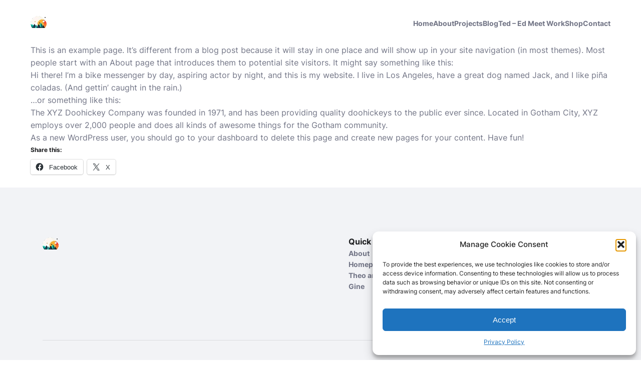

--- FILE ---
content_type: text/css
request_url: https://2020blog.us/wp-content/plugins/webinar-and-video-conference-jitsi-meet-pro/blocks/dist/blocks.style.build.css?ver=1709310879
body_size: 1183
content:
.jitsi-wrapper{max-width:100% !important}.lesson-description .jitsi-wrapper{max-width:100% !important}.lesson-description .jitsi-wrapper iframe{max-width:100% !important}.jitsi-wrapper-error{min-height:84px;text-align:center;background-color:#3a3a3a;color:#fff;line-height:84px;max-width:100% !important}.extra-message{background-color:#fff;display:block;width:100%;line-height:1.35;font-weight:500;font-size:14px;padding:10px 22px;border-radius:4px;margin:0}.jitsi-container{width:100%;float:none}.jitsi-container .jitsi-row{margin:0 -16px}.jitsi-container .jitsi-row:after{content:"";display:table;clear:both}.jitsi-container [class*=jitsi-col]{padding:0 16px;width:100%;float:left}.jitsi-container .jitsi-col-1{width:calc((100% / 12) * 1)}.jitsi-container .jitsi-col-2{width:calc((100% / 12) * 2)}.jitsi-container .jitsi-col-3{width:calc((100% / 12) * 3)}.jitsi-container .jitsi-col-4{width:calc((100% / 12) * 4)}.jitsi-container .jitsi-col-5{width:calc((100% / 12) * 5)}.jitsi-container .jitsi-col-6{width:calc((100% / 12) * 6)}.jitsi-container .jitsi-col-7{width:calc((100% / 12) * 7)}.jitsi-container .jitsi-col-8{width:calc((100% / 12) * 8)}.jitsi-container .jitsi-col-9{width:calc((100% / 12) * 9)}.jitsi-container .jitsi-col-10{width:calc((100% / 12) * 10)}.jitsi-container .jitsi-col-11{width:calc((100% / 12) * 11)}.jitsi-container .jitsi-col-12{width:calc((100% / 12) * 12)}.jitsi-single-widget{background-color:#fff;border:1px solid #e2e4e7;border-radius:3px;overflow:hidden}.jitsi-single-widget+.jitsi-single-widget{margin-top:32px}.jitsi-single-widget .jitsi-widget-title{background-color:#e2e4e7;font-size:24px;line-height:32px;padding:6px 16px;margin:0}.jitsi-single-widget .jitsi-widget-inner{padding:16px}.jitsi-single-widget-detail dl{margin:0;padding:0}.jitsi-single-widget-detail dl dd:last-child{margin-bottom:0}.jitsi-countdown{display:flex;flex-wrap:wrap}.jitsi-countdown .jitsi-countedown-block{flex-grow:1;line-height:1;font-weight:700;font-size:22px;justify-content:space-between}.jitsi-countdown .jitsi-countedown-block .jitsi-countdown-label{display:block;line-height:1;font-weight:400;font-size:14px;margin-top:5px}.jitsi-single-widget-host-actions p{margin:10px 0 0 !important;font-size:14px}.jitsi-buy-btn{display:block;max-width:180px;text-align:center;margin:0;background:#ff631a;color:#fff;padding:15px 25px;text-decoration:none;border-radius:5px;font-size:17px;font-weight:bold}.jitsi-meeting-add-to{border:1px solid #e2e4e7;display:block;border-radius:3px;line-height:24px;font-size:18px;transition:all .3s ease;padding:10px 16px}.jitsi-meeting-add-to svg{width:24px;height:24px;display:inline-block;vertical-align:middle;fill:#666;transition:all .3s ease}.jitsi-meeting-add-to span{display:inline-block;vertical-align:middle;margin-left:8px;color:#666;transition:all .3s ease;text-transform:capitalize}.jitsi-meeting-add-to:hover{background-color:#0376da;border-color:#0376da}.jitsi-meeting-add-to:hover svg{fill:#fff}.jitsi-meeting-add-to:hover span{color:#fff}.jitsi-form-row{display:flex;flex-wrap:wrap;align-items:center;justify-content:space-between;margin:0 -9px}.jitsi-form-col{flex:0 0 33.333333%;padding:0 9px}.jitsi-form-col input,.jitsi-form-col button{width:100%}.form-message{margin:0 0 15px;color:#fff;padding:4px 15px;font-size:14px;background-color:#f39c12}.form-message:empty{display:none}.form-message.form-error{background-color:#e74c3c}.form-message.form-success{background-color:#27ae60}.device-status{align-items:center;color:#fff;display:flex;font-size:14px;line-height:20px;padding:6px;text-align:center}.device-status-error{align-items:flex-start;background-color:#f8ae1a;border-radius:6px;color:#040404;padding:12px 16px;text-align:left}.device-status .device-icon{background-position:center;background-repeat:no-repeat;display:inline-block;height:16px;width:16px}.device-status span{margin-left:16px}.jitsi-wrapper iframe+iframe{display:none}.jitsi-group-meeting-form{border:1px solid #e8e8e8;padding:30px;text-align:center;box-shadow:0 1px 2px 0 rgba(0,0,0,.1);background-color:#fff;border-radius:8px;margin-bottom:35px}.jitsi-group-meeting-form [type=submit]{font-family:inherit !important;font-size:medium !important;color:#fff !important;background-color:#ef5455 !important;border-radius:3px !important;padding:8px 20px !important;font-weight:700 !important;font-style:normal;text-decoration:none !important;text-align:center !important;cursor:pointer !important;display:inline-block !important;line-height:1.3 !important;border:1px solid #ef5455 !important;outline:0 !important;vertical-align:middle !important;-webkit-appearance:none;-webkit-font-smoothing:antialiased;-moz-osx-font-smoothing:grayscale;transition:all .2s linear}
/*# sourceMappingURL=[data-uri]*/

--- FILE ---
content_type: application/x-javascript
request_url: https://2020blog.us/wp-content/plugins/webinar-and-video-conference-jitsi-meet-pro/blocks/dist/jitsi.js?ver=1709310879
body_size: 2354
content:
jQuery(document).ready(function () {
  if (jQuery('body').hasClass('elementor-editor-active')) {
    elementorFrontend.hooks.addAction(
      'frontend/element_ready/jitsi_elementor.default',
      function () {
        if (jitsi_pro.api_select == 'jaas') {
          if (jitsi_pro.jwt) {
            initJitsi();
          } else {
            initFreeJitsi();
          }
        } else if (jitsi_pro.api_select == 'self') {
          initJitsiSelf();
        } else {
          initFreeJitsi();
        }
      }
    );
  }
});

function initJitsi() {
  //Jitsi Call
  const domain = '8x8.vc';
  const api = [];

  if (window.location.protocol == 'http:') {
    jQuery('.jitsi-wrapper').each(function (index, element) {
      jQuery(element).html(
        '<div class="device-status device-status-error" role="alert" tabindex="-1"><div class="jitsi-icon jitsi-icon-default device-icon device-icon--warning"><svg fill="none" height="16" width="16" viewBox="0 0 18 16"><path fill-rule="evenodd" clip-rule="evenodd" d="M17.233 14.325L9.708.911a.817.817 0 00-1.417 0L.768 14.325a.78.78 0 00-.1.382.8.8 0 00.808.793h15.05a.82.82 0 00.39-.098.785.785 0 00.318-1.077zm-14.39-.41L9 2.937l6.158 10.978H2.842zm5.349-2.378c0-.438.355-.793.792-.793h.032a.793.793 0 110 1.586h-.032a.793.793 0 01-.792-.793zM9 6.781a.808.808 0 00-.808.809v1.554a.808.808 0 001.617 0V7.59A.808.808 0 009 6.782z" fill="#040404"></path></svg></div><span role="heading">For Jitsi Meet to work properly. You need SSL on your site.</span></div>'
      );
    });
    return false;
  }

  jQuery('.jitsi-wrapper').each(function (index, element) {
    let toolbarButtons = [
      'camera',
      'chat',
      'closedcaptions',
      'download',
      'embedmeeting',
      'etherpad',
      'feedback',
      'filmstrip',
      'fullscreen',
      'hangup',
      'help',
      'livestreaming',
      'microphone',
      'mute-everyone',
      'mute-video-everyone',
      'participants-pane',
      'profile',
      'raisehand',
      'recording',
      'security',
      'select-background',
      'settings',
      'shareaudio',
      'sharedvideo',
      'shortcuts',
      'stats',
      'tileview',
      'toggle-camera',
      'videoquality',
      '__end',
    
    ];

    Boolean(jQuery(element).data('invite')) && toolbarButtons.push('invite');
    Boolean(jQuery(element).data('startscreensharing')) && toolbarButtons.push('desktop');

    var roomName = jitsi_pro.appid + '/' + jQuery(element).data('name'),
      width = jQuery(element).data('width'),
      height = jQuery(element).data('height'),
      configOverwrite = {
        startAudioOnly: jQuery(element).data('startaudioonly')
          ? jQuery(element).data('startaudioonly')
          : 0,
        startAudioMuted: jQuery(element).data('startaudiomuted')
          ? jQuery(element).data('startaudiomuted')
          : 10,
        startWithAudioMuted: jQuery(element).data('startwithaudiomuted')
          ? jQuery(element).data('startwithaudiomuted')
          : 0,
        startSilent: jQuery(element).data('startsilent')
          ? jQuery(element).data('startsilent')
          : 0,
        resolution: jQuery(element).data('resolution')
          ? jQuery(element).data('resolution')
          : 720,
        maxfullresolutionparticipant: jQuery(element).data(
          'maxfullresolutionparticipant'
        )
          ? jQuery(element).data('maxfullresolutionparticipant')
          : 2,
        disableSimulcast: jQuery(element).data('disablesimulcast')
          ? jQuery(element).data('disablesimulcast')
          : 0,
        startVideoMuted: jQuery(element).data('startvideomuted')
          ? jQuery(element).data('startvideomuted')
          : 10,
        startWithVideoMuted: jQuery(element).data('startwithvideomuted')
          ? jQuery(element).data('startwithvideomuted')
          : 0,
        //startScreenSharing: jQuery(element).data('startscreensharing')? jQuery(element).data('startscreensharing'): 0,
        fileRecordingsEnabled: jQuery(element).data('filerecordingsenabled')
          ? jQuery(element).data('filerecordingsenabled')
          : 0,
        transcribingEnabled: jQuery(element).data('transcribingenabled')
          ? jQuery(element).data('transcribingenabled')
          : 0,
        liveStreamingEnabled: jQuery(element).data('livestreamingenabled')
          ? jQuery(element).data('livestreamingenabled')
          : 0,
        prejoinConfig: {
          enabled: jQuery(element).data('enablewelcomepage')
            ? jQuery(element).data('enablewelcomepage')
            : 0,
        },
        toolbarButtons: toolbarButtons,
        brandingRoomAlias: 'meeting/' + jQuery(element).data('name'),
      };

    const options = {
      roomName,
      width,
      height,
      parentNode: element,
      jwt: jitsi_pro.jwt,
      configOverwrite: configOverwrite,
      interfaceConfigOverwrite: {
        SHOW_CHROME_EXTENSION_BANNER: false,
        SHOW_PROMOTIONAL_CLOSE_PAGE: false,
        SHOW_POWERED_BY: false,

      },
    };

    var userInfo = jQuery(element).data('userinfo');
    if (userInfo && userInfo != '') {
      userInfo = userInfo.split(',');
      options.userInfo = {
        displayName: userInfo[0],
        email: userInfo[1],
      };
    }

    api[index] = new JitsiMeetExternalAPI(domain, options);
    jQuery(element).addClass('jitsi-wrapper-rendered');
  });
}

function initFreeJitsi() {
  const api = [];

  if (window.location.protocol == 'http:') {
    jQuery('.jitsi-wrapper').each(function (index, element) {
      jQuery(element).html(
        '<div class="device-status device-status-error" role="alert" tabindex="-1"><div class="jitsi-icon jitsi-icon-default device-icon device-icon--warning"><svg fill="none" height="16" width="16" viewBox="0 0 18 16"><path fill-rule="evenodd" clip-rule="evenodd" d="M17.233 14.325L9.708.911a.817.817 0 00-1.417 0L.768 14.325a.78.78 0 00-.1.382.8.8 0 00.808.793h15.05a.82.82 0 00.39-.098.785.785 0 00.318-1.077zm-14.39-.41L9 2.937l6.158 10.978H2.842zm5.349-2.378c0-.438.355-.793.792-.793h.032a.793.793 0 110 1.586h-.032a.793.793 0 01-.792-.793zM9 6.781a.808.808 0 00-.808.809v1.554a.808.808 0 001.617 0V7.59A.808.808 0 009 6.782z" fill="#040404"></path></svg></div><span role="heading">For Jitsi Meet to work properly. You need SSL on your site.</span></div>'
      );
    });
    return false;
  }

  jQuery('.jitsi-wrapper').each(function (index, element) {
    let toolbarButtons = [
      'camera',
      'chat',
      'closedcaptions',
      'download',
      'embedmeeting',
      'etherpad',
      'feedback',
      'filmstrip',
      'fullscreen',
      'hangup',
      'help',
      'livestreaming',
      'microphone',
      'mute-everyone',
      'mute-video-everyone',
      'participants-pane',
      'profile',
      'raisehand',
      'recording',
      'security',
      'select-background',
      'settings',
      'shareaudio',
      'sharedvideo',
      'shortcuts',
      'stats',
      'tileview',
      'toggle-camera',
      'videoquality',
      '__end',
    ];

    Boolean(jQuery(element).data('invite')) && toolbarButtons.push('invite');
    Boolean(jQuery(element).data('startscreensharing')) && toolbarButtons.push('desktop');

    var roomName = 'meeting/' + jQuery(element).data('name'),
      width = jQuery(element).data('width'),
      height = jQuery(element).data('height'),
      muted = jQuery(element).data('startwithaudiomuted'),
      videoMuted = jQuery(element).data('startwithvideomuted'),
      screenSharing = jQuery(element).data('startscreensharing')
      datadomain = jQuery(element).data('domain'),
      domain     = datadomain ? datadomain : 'video.devloprog.org';

    const options = {
      roomName,
      width,
      height,
      parentNode: element,
      configOverwrite: {
        startWithAudioMuted: muted,
        startWithVideoMuted: videoMuted,
        startScreenSharing: screenSharing,
        toolbarButtons: toolbarButtons,
      },
      interfaceConfigOverwrite: {
        SHOW_CHROME_EXTENSION_BANNER: false,
        SHOW_PROMOTIONAL_CLOSE_PAGE: false,
        SHOW_POWERED_BY: false,
      },
    };

    var userInfo = jQuery(element).data('userinfo');
    if (userInfo && userInfo != '') {
      userInfo = userInfo.split(',');
      options.userInfo = {
        displayName: userInfo[0],
        email: userInfo[1],
      };
    }

    api[index] = new JitsiMeetExternalAPI(domain, options);
    jQuery(element).addClass('jitsi-wrapper-rendered');
  });
}

function initJitsiSelf() {
  //Jitsi Call
  const domain = jitsi_pro.custom_domain;
  const api = [];

  if (window.location.protocol == 'http:') {
    jQuery('.jitsi-wrapper').each(function (index, element) {
      jQuery(element).html(
        '<div class="device-status device-status-error" role="alert" tabindex="-1"><div class="jitsi-icon jitsi-icon-default device-icon device-icon--warning"><svg fill="none" height="16" width="16" viewBox="0 0 18 16"><path fill-rule="evenodd" clip-rule="evenodd" d="M17.233 14.325L9.708.911a.817.817 0 00-1.417 0L.768 14.325a.78.78 0 00-.1.382.8.8 0 00.808.793h15.05a.82.82 0 00.39-.098.785.785 0 00.318-1.077zm-14.39-.41L9 2.937l6.158 10.978H2.842zm5.349-2.378c0-.438.355-.793.792-.793h.032a.793.793 0 110 1.586h-.032a.793.793 0 01-.792-.793zM9 6.781a.808.808 0 00-.808.809v1.554a.808.808 0 001.617 0V7.59A.808.808 0 009 6.782z" fill="#040404"></path></svg></div><span role="heading">For Jitsi Meet to work properly. You need SSL on your site.</span></div>'
      );
    });
    return false;
  }

  jQuery('.jitsi-wrapper').each(function (index, element) {
    let toolbarButtons = [
      'camera',
      'chat',
      'closedcaptions',
      'download',
      'embedmeeting',
      'etherpad',
      'feedback',
      'filmstrip',
      'fullscreen',
      'hangup',
      'help',
      'livestreaming',
      'microphone',
      'mute-everyone',
      'mute-video-everyone',
      'participants-pane',
      'profile',
      'raisehand',
      'recording',
      'security',
      'select-background',
      'settings',
      'shareaudio',
      'sharedvideo',
      'shortcuts',
      'stats',
      'tileview',
      'toggle-camera',
      'videoquality',
      '__end',
    ];

    Boolean(jQuery(element).data('invite')) && toolbarButtons.push('invite');
    Boolean(jQuery(element).data('startscreensharing')) && toolbarButtons.push('desktop');

    var roomName = jQuery(element).data('name'),
      width = jQuery(element).data('width'),
      height = jQuery(element).data('height'),
      configOverwrite = {
        startAudioOnly: jQuery(element).data('startaudioonly')
          ? jQuery(element).data('startaudioonly')
          : 0,
        startAudioMuted: jQuery(element).data('startaudiomuted')
          ? jQuery(element).data('startaudiomuted')
          : 10,
        startWithAudioMuted: jQuery(element).data('startwithaudiomuted')
          ? jQuery(element).data('startwithaudiomuted')
          : 0,
        startSilent: jQuery(element).data('startsilent')
          ? jQuery(element).data('startsilent')
          : 0,
        resolution: jQuery(element).data('resolution')
          ? jQuery(element).data('resolution')
          : 720,
        maxfullresolutionparticipant: jQuery(element).data(
          'maxfullresolutionparticipant'
        )
          ? jQuery(element).data('maxfullresolutionparticipant')
          : 2,
        disableSimulcast: jQuery(element).data('disablesimulcast')
          ? jQuery(element).data('disablesimulcast')
          : 0,
        startVideoMuted: jQuery(element).data('startvideomuted')
          ? jQuery(element).data('startvideomuted')
          : 10,
        startWithVideoMuted: jQuery(element).data('startwithvideomuted')
          ? jQuery(element).data('startwithvideomuted')
          : 0,
        //startScreenSharing: jQuery(element).data('startscreensharing')? jQuery(element).data('startscreensharing'): 0,
        fileRecordingsEnabled: jQuery(element).data('filerecordingsenabled')
          ? jQuery(element).data('filerecordingsenabled')
          : 0,
        transcribingEnabled: jQuery(element).data('transcribingenabled')
          ? jQuery(element).data('transcribingenabled')
          : 0,
        liveStreamingEnabled: jQuery(element).data('livestreamingenabled')
          ? jQuery(element).data('livestreamingenabled')
          : 0,
        prejoinConfig: {
          enabled: jQuery(element).data('enablewelcomepage')
            ? jQuery(element).data('enablewelcomepage')
            : 0,
        },
        toolbarButtons: toolbarButtons,
      };

    const options = {
      roomName,
      width,
      height,
      parentNode: element,
      configOverwrite: configOverwrite,
      interfaceConfigOverwrite: {
        SHOW_CHROME_EXTENSION_BANNER: false,
        SHOW_PROMOTIONAL_CLOSE_PAGE: false,
        SHOW_POWERED_BY: false,
      },
    };

    var userInfo = jQuery(element).data('userinfo');
    if (userInfo && userInfo != '') {
      userInfo = userInfo.split(',');
      options.userInfo = {
        displayName: userInfo[0],
        email: userInfo[1],
      };
    }

    api[index] = new JitsiMeetExternalAPI(domain, options);
    jQuery(element).addClass('jitsi-wrapper-rendered');
  });
}

(function ($) {
  $(document).ready(function () {
    'use strict';
    if (jitsi_pro.api_select == 'jaas') {
      if (jitsi_pro.jwt) {
        initJitsi();
      } else {
        initFreeJitsi();
      }
    } else if (jitsi_pro.api_select == 'self') {
      initJitsiSelf();
    } else {
      initFreeJitsi();
    }

    if ($('#jitsi-usertime').length) {
      var date = new Date($('#jitsi-usertime').data('time'));
      $('#jitsi-usertime').html(date.toString());
    }

    $('.jitsi-countdown').each(function () {
      var date = new Date($(this).data('time'));
      if ($(this).data('time')) {
        $(this).countdown(date, function (event) {
          if (event.type == 'finish') {
            $(this).html(
              '<span class="jitsi-countedown-block"><span class="jitsi-countdown-value">Meeting is running</span><span class="jitsi-countdown-label">The meeting is started and running</span></span>'
            );
          } else {
            $(this).html(
              event.strftime(
                '<span class="jitsi-countedown-block"><span class="jitsi-countdown-value">%D</span><span class="jitsi-countdown-label">Days</span></span>' +
                  '<span class="jitsi-countedown-block"><span class="jitsi-countdown-value">%H</span><span class="jitsi-countdown-label">Hours</span></span>' +
                  '<span class="jitsi-countedown-block"><span class="jitsi-countdown-value">%M</span><span class="jitsi-countdown-label">Minutes</span></span>' +
                  '<span class="jitsi-countedown-block"><span class="jitsi-countdown-value">%S</span><span class="jitsi-countdown-label">Seconds</span></span>'
              )
            );
          }
        });
      }
    });

    $('#attendee_registration_form').on('submit', function (e) {
      e.preventDefault();
      var name = $.trim($(this).find('#meeting_rname').val());
      var email = $.trim($(this).find('#meeting_remail').val());
      var data = $(this).serialize();
      if (!name) {
        $(this)
          .children('.form-message')
          .addClass('form-error')
          .removeClass('form-success')
          .text('Please enter your name before submit');
        return false;
      } else if (!email) {
        $(this)
          .children('.form-message')
          .addClass('form-error')
          .removeClass('form-success')
          .text('Please enter valid email before submit');
        return false;
      } else if (!isEmail(email)) {
        $(this)
          .children('.form-message')
          .addClass('form-error')
          .removeClass('form-success')
          .text('Please enter valid email before submit');
        return false;
      } else {
        $(this)
          .children('.form-message')
          .removeClass('form-success form-error')
          .text('');
        let that = this;
        $.ajax({
          type: 'post',
          dataType: 'json',
          url: jitsi_pro.ajaxurl,
          data: data,
          beforeSend: function () {
            $(that)
              .children('.form-message')
              .removeClass('form-success form-error')
              .text('Submitting registration. Please wait...');
          },
          success: function (response) {
            if (response.type == 'success') {
              $(that)
                .children('.form-message')
                .addClass('form-success')
                .removeClass('form-error')
                .text(response.statusText);
            } else {
              $(that)
                .children('.form-message')
                .addClass('form-error')
                .removeClass('form-success')
                .text(response.statusText);
            }
          },
          error: function (errorThrown) {
            $(that)
              .children('.form-message')
              .addClass('form-error')
              .removeClass('form-success')
              .text(errorThrown.statusText);
          },
        });
      }
    });
  });
})(jQuery);

function isEmail(email) {
  var regex = /^([a-zA-Z0-9_.+-])+\@(([a-zA-Z0-9-])+\.)+([a-zA-Z0-9]{2,4})+$/;
  return regex.test(email);
}


--- FILE ---
content_type: application/x-javascript
request_url: https://2020blog.us/wp-content/themes/hostinger-blog/build/scripts/main.js?ver=1.4.15
body_size: 1023
content:
(()=>{var e,t={73:()=>{jQuery(document).ready(function(e){e(".hts-contacts form").each(function(){var t=e(this),a=t.find("#contact-email"),n=t.find("#privacy-policy-checkbox");a.on("input",function(){var e;(e=a.val(),/^\w+([\.-]?\w+)*@\w+([\.-]?\w+)*(\.\w{2,3})+$/.test(e))?a.removeClass("not-valid"):a.addClass("not-valid")});var r=t.find(".validate-message");t.on("submit",function(o){o.preventDefault();var s=e("#contact-name").val(),c=a.val(),i=e("#contact-message").val(),l=!1;n.is(":checked")&&(l="on"),r.text(""),e.ajax({type:"POST",url:hts_ajax_object.ajax_url,data:{action:"submit_contactform",name:s,email:c,message:i,privacy_policy:l,nonce:t.find('input[name="contactform_nonce"]').val()},success:function(e){e.success?r.text(e.data.message).css("color","#00b341"):r.text(e.data.message).css("color","#ff0000")},error:function(){r.text("An error occurred. Please try again later.")}})})})})},94:(e,t,a)=>{"use strict";var n;a(723),a(73);(n=jQuery)("header .hts-menu .close, header .hts-menu .open").click(function(){n("header .hts-menu").toggleClass("opened closed")})},285:()=>{},320:()=>{},723:()=>{jQuery(document).ready(function(e){e(".hts-newsletter form").each(function(){var t=e(this),a=t.find("#hts-newsletter-email"),n=t.find("#privacy-policy-checkbox");a.on("input",function(){var e;(e=a.val(),/^\w+([\.-]?\w+)*@\w+([\.-]?\w+)*(\.\w{2,3})+$/.test(e))?a.removeClass("not-valid"):a.addClass("not-valid")});var r=t.find(".validate-message");t.on("submit",function(o){o.preventDefault();var s=a.val(),c=!1;n.is(":checked")&&(c="on"),r.text(""),e.ajax({type:"POST",url:hts_ajax_object.ajax_url,data:{action:"submit_newsletter",email:s,privacy_policy:c,nonce:t.find('input[name="newsletter_nonce"]').val()},success:function(t){t.success?(r.text(t.data.message).css("color","#00b341"),e("#hts-newsletter-email").val("")):r.text(t.data.message).css("color","#ff0000")},error:function(){r.text("An error occurred. Please try again later.")}})})})})},926:()=>{}},a={};function n(e){var r=a[e];if(void 0!==r)return r.exports;var o=a[e]={exports:{}};return t[e](o,o.exports,n),o.exports}n.m=t,e=[],n.O=(t,a,r,o)=>{if(!a){var s=1/0;for(u=0;u<e.length;u++){for(var[a,r,o]=e[u],c=!0,i=0;i<a.length;i++)(!1&o||s>=o)&&Object.keys(n.O).every(e=>n.O[e](a[i]))?a.splice(i--,1):(c=!1,o<s&&(s=o));if(c){e.splice(u--,1);var l=r();void 0!==l&&(t=l)}}return t}o=o||0;for(var u=e.length;u>0&&e[u-1][2]>o;u--)e[u]=e[u-1];e[u]=[a,r,o]},n.n=e=>{var t=e&&e.__esModule?()=>e.default:()=>e;return n.d(t,{a:t}),t},n.d=(e,t)=>{for(var a in t)n.o(t,a)&&!n.o(e,a)&&Object.defineProperty(e,a,{enumerable:!0,get:t[a]})},n.o=(e,t)=>Object.prototype.hasOwnProperty.call(e,t),(()=>{var e={506:0,760:0,122:0,519:0};n.O.j=t=>0===e[t];var t=(t,a)=>{var r,o,[s,c,i]=a,l=0;if(s.some(t=>0!==e[t])){for(r in c)n.o(c,r)&&(n.m[r]=c[r]);if(i)var u=i(n)}for(t&&t(a);l<s.length;l++)o=s[l],n.o(e,o)&&e[o]&&e[o][0](),e[o]=0;return n.O(u)},a=self.webpackChunk=self.webpackChunk||[];a.forEach(t.bind(null,0)),a.push=t.bind(null,a.push.bind(a))})(),n.O(void 0,[760,122,519],()=>n(94)),n.O(void 0,[760,122,519],()=>n(285)),n.O(void 0,[760,122,519],()=>n(926));var r=n.O(void 0,[760,122,519],()=>n(320));r=n.O(r)})();